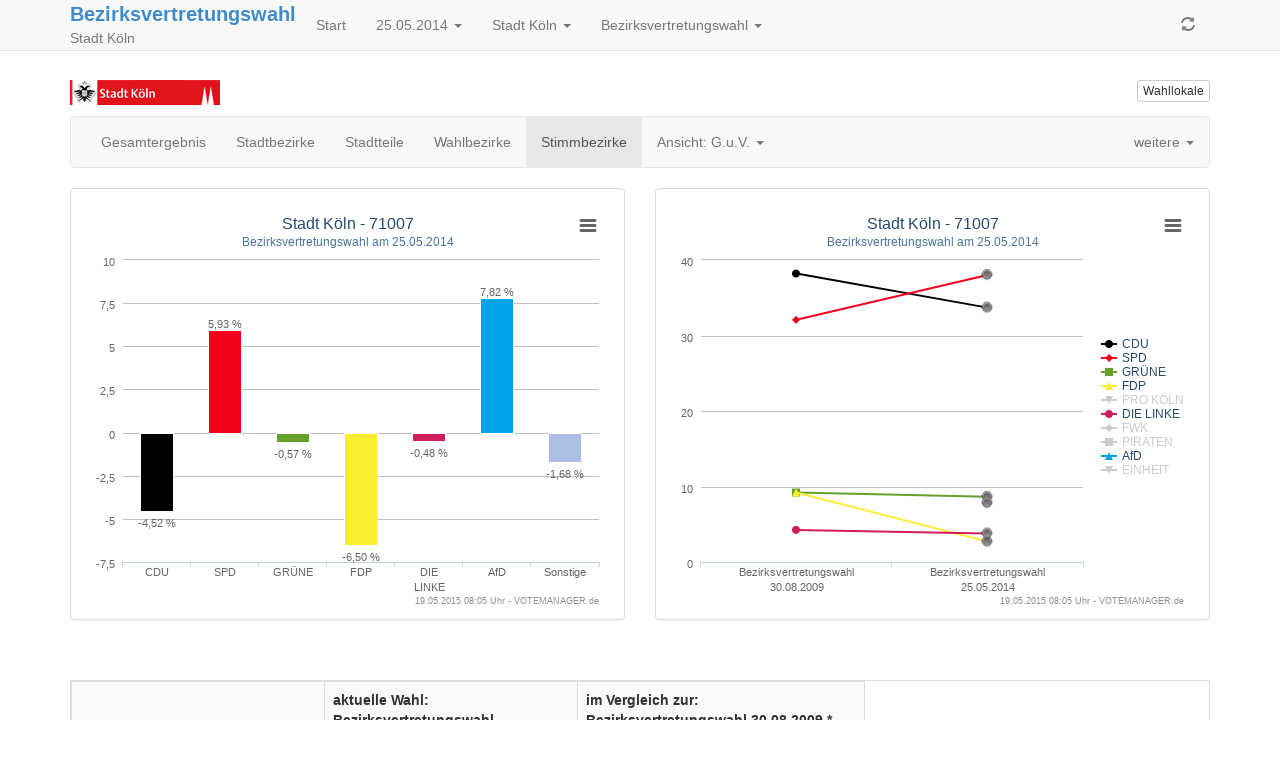

--- FILE ---
content_type: text/html; charset=UTF-8
request_url: https://www.stadt-koeln.de/wahlen/verbundwahl_2014/Bezirksvertretungswahl_NRW_Stimmbezirk_71007_GewinnVerlust.html
body_size: 3780
content:
<!DOCTYPE html>
<html lang="de">
<head>
<meta name="viewport" content="width=device-width, initial-scale=1.0"> 
<title>Bezirksvertretungswahl - Europawahl / Kommunalwahlen / Integrationsratswahl 2014 in der Stadt K&ouml;ln - 71007</title>
<link rel="stylesheet" type="text/css" href="css/main.css">
<meta http-equiv='expires' content='Mon, 26 Jul 1997 05:00:00 GMT'>
<meta http-equiv='cache-control' content='no-cache, must-revalidate'>
<meta http-equiv='pragma' content='no-cache'>

<script type="text/javascript" src="js/jquery.js"></script>
<script type="text/javascript" src="js/jquery.session.js"></script>
<link rel="stylesheet" type="text/css" href="css/bootstrap.min.css">
<script type="text/javascript" src="js/bootstrap.min.js"></script>
<script type="text/javascript" src="js/charts/highcharts.js"></script>
<script type="text/javascript" src="js/charts/highcharts-more.js"></script>
<script type="text/javascript" src="js/charts/modules/exporting.js"></script>
<script type="text/javascript" src="js/Highchart.language.js"></script>
<script type="text/javascript" src="js/jquery.ellipsis.min.js"></script>
<script type="text/javascript" src="js/main.js"></script>
<meta http-equiv='X-UA-Compatible' content='IE=9'>

<meta http-equiv='Content-Type' content='text/html;charset=utf-8'>
<link rel="SHORTCUT ICON" href="img/favicon.png" type="image/x-icon">
<link rel="icon" href="img/favicon.png" type="image/x-icon">
<link type="image/x-icon" href="img/favicon.png"/>

<link rel="stylesheet" type="text/css" href="css/app.css">
</head>
<body>
<!-- behoerde='Stadt Köln'&termin='25.05.2014'&wahl='Europawahl / Kommunalwahlen / Integrationsratswahl'&favName='Europawahl / Kommunalwahlen / Integrationsratswahl in der Stadt Köln (25.05.2014) - Übersicht' -->

<nav class="navbar navbar-default navbar-fixed-top"  role="navigation" ><div class="container" ><div class="navbar-header" ><a href="javascript:location.reload(true);"  class="navbar-toggle" ><i class="glyphicon glyphicon-refresh" ></i></a> <button type="button" class="navbar-toggle" data-toggle="collapse" data-target="#bs-example-navbar-collapse-1"><i class="glyphicon glyphicon-list" ></i></button><div style="margin-right:5px;"  class="headerInfo" ><span class="title" ><a style="font-size:1.2em"  href="Bezirksvertretungswahl_Gemeinde_Stadt_Koeln.html" >Bezirksvertretungswahl</a></span><span class="subtitle" > Stadt K&ouml;ln</span></div></div><div class="collapse navbar-collapse"  id="bs-example-navbar-collapse-1" ><ul class="nav navbar-nav" ><li><a href="index.html" >Start</a></li><li class="dropdown app-hidden" ><a data-toggle="dropdown"  href="#"  class="dropdown-toggle" >25.05.2014 <span class="caret" ></span></a><ul class="dropdown-menu" ><li><a href="http://wahlen.votemanager.de/" >Termin &auml;ndern</a></li></ul></li><li class="dropdown app-hidden" ><a data-toggle="dropdown"  href="#"  class="dropdown-toggle" >Stadt K&ouml;ln <span class="caret" ></span></a><ul class="dropdown-menu" ><li class="app-hidden" ><a href="http://wahlen.votemanager.de/?termin=20140525" >Beh&ouml;rde &auml;ndern</a></li><li class="divider" ></li><li class="app-hidden" ><a href="http://www.stadt-koeln.de"  target="_blank" >zur Homepage</a></li></ul></li><li class="dropdown" ><a data-toggle="dropdown"  href="#"  class="dropdown-toggle" >Bezirksvertretungswahl <span class="caret" ></span></a><ul class="dropdown-menu" ><li><a href="index.html" >Wahlen&uuml;bersicht</a></li><li class="divider" ></li><li class="" ><a href="Europawahl_Gemeinde_Stadt_Koeln.html" >Europawahl </a></li><li class="" ><a href="Ratswahl_Gemeinde_Stadt_Koeln.html" >Ratswahl </a></li><li class="active" ><a href="Bezirksvertretungswahl_Gemeinde_Stadt_Koeln.html" >Bezirksvertretungswahl </a></li><li class="" ><a href="Integrationsratswahl_Gemeinde_Stadt_Koeln.html" >Integrationsratswahl </a></li></ul></li></ul><ul class="nav navbar-nav navbar-right hidden-xs" ><li><a href="javascript:location.reload(true);" ><i class="glyphicon glyphicon-refresh" ></i></a></li></ul></div></div></nav>
<div class="container" ><p><div class="row" ><div class="col-md-9 col-xs-6" ><img border="0"  src="logo.png"  alt="Logo"  title="Logo"  class="img-responsive" ></div><div class="col-md-3 col-xs-6" ><p class="app-hidden" ><a href="Wahllokaluebersicht.html"  class="pull-right btn btn-default btn-xs"  title="Mein Wahllokal" >Wahllokale</a></p></div></div>
<div class="row" ><div class="col-md-12" ><script type='text/javascript'>$(document).ready(function(){newsbox(72)});
</script><div id="newsbox" ></div></div></div>
</p><div class="navbar navbar-default" role="navigation">
<div class="container-fluid">
<div class="navbar-header">
<button type="button" class="navbar-toggle" data-toggle="collapse" data-target="#bs-example-navbar-collapse-2">
<span class="sr-only">Toggle navigation</span>
<span class="icon-bar"></span>
<span class="icon-bar"></span>
<span class="icon-bar"></span>
</button>
<a class="navbar-brand visible-xs" href="#">Gewinn &amp; Verlust</a>
</div>
<div class="collapse navbar-collapse" id="bs-example-navbar-collapse-2">
<ul class="nav navbar-nav" ><li class="" ><a href="Bezirksvertretungswahl_Gemeinde_Stadt_Koeln.html" >Gesamtergebnis</a></li><li class="" ><a href="Bezirksvertretungswahl_Uebersicht_ortst.html" >Stadtbezirke</a></li><li class="" ><a href="Bezirksvertretungswahl_Uebersicht_stadtteil.html" >Stadtteile</a></li><li class="" ><a href="Bezirksvertretungswahl_Uebersicht_wahlb.html" >Wahlbezirke</a></li><li class="active" ><a href="Bezirksvertretungswahl_Uebersicht_stbz.html" >Stimmbezirke</a></li></ul>
<ul class="nav navbar-nav" ><li class="dropdown" ><a data-toggle="dropdown"  href="#"  class="dropdown-toggle" >Ansicht: G.u.V. <span class="caret" ></span></a><ul class="dropdown-menu" ><li class="" ><a href="Bezirksvertretungswahl_Stimmbezirk_71007.html" ><i class="glyphicon glyphicon-list" ></i> &Uuml;bersicht</a></li><li class="active" ><a href="#" ><i class="glyphicon glyphicon-signal" ></i> Gewinn- und Verlustrechnung</a></li></ul></li></ul>

<ul class="nav navbar-nav navbar-right" ><li class="dropdown app-hidden" ><a data-toggle="dropdown"  href="#"  class="dropdown-toggle" >weitere <span class="caret" ></span></a><ul class="dropdown-menu" ><li class="dropdown-header" >Eigene Seiten</li><li><a href="Hinweise_zur_Aktualisierung.html" ><i class="glyphicon glyphicon-align-justify" ></i> Hinweise zur Aktualisierung</a></li></ul></li></ul>
</div><!-- /.navbar-collapse -->
</div><!-- /.container-fluid -->
</div>

<div class="row" ><div class="col-md-6" ><script type="text/javascript">
$(function () {
categories = ['CDU','SPD','GRÜNE','FDP','DIE LINKE','AfD','Sonstige'],
name = 'Browser brands',
data = [{name:'CDU', color: '#000000', y: - 4.52},{name:'SPD', color: '#f4001b', y: + 5.93},{name:'GR\u00DCNE', color: '#64a12d', y: - 0.57},{name:'FDP', color: '#fbee31', y: - 6.50},{name:'DIE LINKE', color: '#d01d5c', y: - 0.48},{name:'AfD', color: '#00a2e8', y: + 7.82},{name:'Sonstige', color: '#acbee4', y: -1.6799999999999997}];
        var chart = $('#guvBalken5120').highcharts({
               legend: { enabled: false },
            chart: { type: 'column'},
title: { text: 'Stadt K\u00F6ln - 71007'},
subtitle: { text: 'Bezirksvertretungswahl am 25.05.2014' },

            xAxis: {
                categories: categories
            },
            yAxis: {
                title: {
                    text: null
                }
            },
  
            tooltip: {
                formatter: function() {
                    var point = this.point,
                        s = this.x +':<b> '+ Highcharts.numberFormat(this.y, 2, ',', ' ') +'% </b>';
                    return s;
                }
            },
credits: {
       text: '19.05.2015 08:05 Uhr  - VOTEMANAGER.de',
       href: null,
       position: {
           align: 'right',
           y: 0
       },
       style: {
           cursor: 'default',
           fontSize: '7pt'
       }
   },

            series: [{
                  states: {
                    hover: {
                       enabled: false
                      }
                    },
                name: name,
                data: data,
                color: 'white',
                dataLabels: {
                    enabled: true,
                         overflow: 'none',
                         crop: false,
                         formatter: function() {
                             return Highcharts.numberFormat(this.y, 2, ',', ' ') +' %';
                         }
                    }
            }],
            exporting: {
                enabled: true,
                filename: 'Guv - 71007',
            },
        })
        .highcharts(); // return chart
    });
        </script>

<div class="panel panel-default" ><div class="panel-body" ><div id="guvBalken5120"  class=""  style="min-width: 250px; height: 100%;" ></div></div></div>

</div><div class="col-md-6" ><script type="text/javascript">
$(function () {
        $('#guvGraphen5120').highcharts({
            title: {
                text: 'Stadt K\u00F6ln - 71007',
            },
            subtitle: {
                text: 'Bezirksvertretungswahl am 25.05.2014',
            },
            xAxis: {
                categories: ['Bezirksvertretungswahl 30.08.2009','Bezirksvertretungswahl 25.05.2014']
            },
            yAxis: {
                title: {
                    text: null
                },
                plotLines: [{
                    value: 0,
                    width: 1,
                    color: '#c3c3c3'
                }]
            },
            plotOptions: {
               series: {
                   connectNulls: true
               }
            },
credits: {
       text: '19.05.2015 08:05 Uhr  - VOTEMANAGER.de',
       href: null,
       position: {
           align: 'right',
           y: 0
       },
       style: {
           cursor: 'default',
           fontSize: '7pt'
       }
   },

            tooltip: {
                valueSuffix: '%'
            },
            legend: {
                layout: 'vertical',
                align: 'right',
                verticalAlign: 'middle',
                borderWidth: 0
            },
            series: [{name: 'CDU',data: [38.21,{y: 33.69, marker: { symbol: 'url(img/aktWahl.png)'} }], color: '#000000', visible: true},{name: 'SPD',data: [32.08,{y: 38.01, marker: { symbol: 'url(img/aktWahl.png)'} }], color: '#f4001b', visible: true},{name: 'GR\u00DCNE',data: [9.20,{y: 8.63, marker: { symbol: 'url(img/aktWahl.png)'} }], color: '#64a12d', visible: true},{name: 'FDP',data: [9.20,{y: 2.70, marker: { symbol: 'url(img/aktWahl.png)'} }], color: '#fbee31', visible: true},{name: 'PRO K\u00D6LN',data: [5.90,{y: 2.43, marker: { symbol: 'url(img/aktWahl.png)'} }], color: '#000aff', visible: false},{name: 'DIE LINKE',data: [4.25,{y: 3.77, marker: { symbol: 'url(img/aktWahl.png)'} }], color: '#d01d5c', visible: true},{name: 'FWK',data: [1.18,{y: 1.08, marker: { symbol: 'url(img/aktWahl.png)'} }], color: '#646464', visible: false},{name: 'PIRATEN',data: [null,{y: 1.89, marker: { symbol: 'url(img/aktWahl.png)'} }], color: '#ff8800', visible: false},{name: 'AfD',data: [null,{y: 7.82, marker: { symbol: 'url(img/aktWahl.png)'} }], color: '#00a2e8', visible: true},{name: 'EINHEIT',data: [null,{y: 0.00, marker: { symbol: 'url(img/aktWahl.png)'} }], color: '#ff8a33', visible: false}]
        });
    });
</script>

<div class="panel panel-default" ><div class="panel-body" ><div id="guvGraphen5120"  class=""  style="min-width: 250px; height: 100%;" ></div></div></div>

</div></div>
<div class="row" ><div class="col-md-12"  style="overflow:auto;max-width:100%;margin-top: 40px;" ><table  summary='Stadt Köln - Bezirksvertretungswahl 25.05.2014 - Gewinne und Verluste 71007'  class="table table-bordered table-striped hidden-xs">
<tr>
<th rowspan="2"  width="32.0%" ></th>
<th rowspan="2"  width="32.0%" >aktuelle Wahl:<br>Bezirksvertretungswahl 25.05.2014</th>
<th colspan="2" >im Vergleich zur:<br>Bezirksvertretungswahl 30.08.2009 *</th>
</tr>
<tr>
<th>Ergebnis</th>
<th>Gewinne und Verluste</th>
</tr>
<tr>
<td>Wahlberechtigte
</td>
<td><div class="text-right" >1.139</div></td>
<td><div class="text-right" >1.090</div></td>
<td><div class="text-right" >+49</div></td>
</tr>
<tr>
<td rowspan="2" >W&auml;hler
</td>
<td><div class="text-right" >379</div></td>
<td><div class="text-right" >430</div></td>
<td><div class="text-right" >-51</div></td>
</tr>
<tr>
<td><div class="text-right" >33,27 %</div></td>
<td><div class="text-right" >39,45 %</div></td>
<td><div class="text-right" ><nobr><span style="color:red" >- 6,17%</span></nobr></div></td>
</tr>
<tr>
<td rowspan="2" >g&uuml;ltige Stimmen
</td>
<td><div class="text-right" >371</div></td>
<td><div class="text-right" >424</div></td>
<td><div class="text-right" >-53</div></td>
</tr>
<tr>
<td><div class="text-right" >97,89 %</div></td>
<td><div class="text-right" >98,60 %</div></td>
<td><div class="text-right" ><nobr><span style="color:red" >- 0,72%</span></nobr></div></td>
</tr>
<tr>
<td rowspan="2" ><abbr title="Christlich Demokratische Union Deutschlands" >CDU</abbr></td>
<td><div class="text-right" >125</div></td>
<td><div class="text-right" >162</div></td>
<td><div class="text-right" >-37</div></td>
</tr>
<tr>
<td><div class="text-right" >33,69 %</div></td>
<td><div class="text-right" >38,21 %</div></td>
<td><div class="text-right" ><nobr><span style="color:red" >- 4,52%</span></nobr></div></td>
</tr>
<tr>
<td rowspan="2" ><abbr title="Sozialdemokratische Partei Deutschlands" >SPD</abbr></td>
<td><div class="text-right" >141</div></td>
<td><div class="text-right" >136</div></td>
<td><div class="text-right" >+5</div></td>
</tr>
<tr>
<td><div class="text-right" >38,01 %</div></td>
<td><div class="text-right" >32,08 %</div></td>
<td><div class="text-right" ><nobr><span style="color:green" >+ 5,93%</span></nobr></div></td>
</tr>
<tr>
<td rowspan="2" ><abbr title="B&Uuml;NDNIS 90/DIE GR&Uuml;NEN" >GR&Uuml;NE</abbr></td>
<td><div class="text-right" >32</div></td>
<td><div class="text-right" >39</div></td>
<td><div class="text-right" >-7</div></td>
</tr>
<tr>
<td><div class="text-right" >8,63 %</div></td>
<td><div class="text-right" >9,20 %</div></td>
<td><div class="text-right" ><nobr><span style="color:red" >- 0,57%</span></nobr></div></td>
</tr>
<tr>
<td rowspan="2" ><abbr title="Freie Demokratische Partei" >FDP</abbr></td>
<td><div class="text-right" >10</div></td>
<td><div class="text-right" >39</div></td>
<td><div class="text-right" >-29</div></td>
</tr>
<tr>
<td><div class="text-right" >2,70 %</div></td>
<td><div class="text-right" >9,20 %</div></td>
<td><div class="text-right" ><nobr><span style="color:red" >- 6,50%</span></nobr></div></td>
</tr>
<tr>
<td rowspan="2" ><abbr title="B&uuml;rgerbewegung PRO K&Ouml;LN e. V." >PRO K&Ouml;LN</abbr></td>
<td><div class="text-right" >9</div></td>
<td><div class="text-right" >25</div></td>
<td><div class="text-right" >-16</div></td>
</tr>
<tr>
<td><div class="text-right" >2,43 %</div></td>
<td><div class="text-right" >5,90 %</div></td>
<td><div class="text-right" ><nobr><span style="color:red" >- 3,47%</span></nobr></div></td>
</tr>
<tr>
<td rowspan="2" >DIE LINKE</td>
<td><div class="text-right" >14</div></td>
<td><div class="text-right" >18</div></td>
<td><div class="text-right" >-4</div></td>
</tr>
<tr>
<td><div class="text-right" >3,77 %</div></td>
<td><div class="text-right" >4,25 %</div></td>
<td><div class="text-right" ><nobr><span style="color:red" >- 0,48%</span></nobr></div></td>
</tr>
<tr>
<td rowspan="2" ><abbr title="Freie W&auml;hler K&ouml;ln" >FWK</abbr></td>
<td><div class="text-right" >4</div></td>
<td><div class="text-right" >5</div></td>
<td><div class="text-right" >-1</div></td>
</tr>
<tr>
<td><div class="text-right" >1,08 %</div></td>
<td><div class="text-right" >1,18 %</div></td>
<td><div class="text-right" ><nobr><span style="color:red" >- 0,10%</span></nobr></div></td>
</tr>
<tr>
<td rowspan="2" ><abbr title="Piratenpartei Deutschland" >PIRATEN</abbr></td>
<td><div class="text-right" >7</div></td>
<td><div class="text-right" >0</div></td>
<td><div class="text-right" >+7</div></td>
</tr>
<tr>
<td><div class="text-right" >1,89 %</div></td>
<td><div class="text-right" >0,00 %</div></td>
<td><div class="text-right" ><nobr><span style="color:green" >+ 1,89%</span></nobr></div></td>
</tr>
<tr>
<td rowspan="2" ><abbr title="Alternative f&uuml;r Deutschland" >AfD</abbr></td>
<td><div class="text-right" >29</div></td>
<td><div class="text-right" >0</div></td>
<td><div class="text-right" >+29</div></td>
</tr>
<tr>
<td><div class="text-right" >7,82 %</div></td>
<td><div class="text-right" >0,00 %</div></td>
<td><div class="text-right" ><nobr><span style="color:green" >+ 7,82%</span></nobr></div></td>
</tr>
<tr>
<td rowspan="2" ><abbr title="Aussiedler und Migranten Partei Deutschland EINHEIT" >EINHEIT</abbr></td>
<td><div class="text-right" >0</div></td>
<td><div class="text-right" >0</div></td>
<td><div class="text-right" >+0</div></td>
</tr>
<tr>
<td><div class="text-right" >0,00 %</div></td>
<td><div class="text-right" >0,00 %</div></td>
<td><div class="text-right" ><nobr><span style="color:black" >+ 0,00%</span></nobr></div></td>
</tr>
<tr>
<td rowspan="2" >Sonstige
</td>
<td><div class="text-right" >0</div></td>
<td><div class="text-right" >0</div></td>
<td><div class="text-right" >+0</div></td>
</tr>
<tr>
<td><div class="text-right" >0,00 %</div></td>
<td><div class="text-right" >0,00 %</div></td>
<td><div class="text-right" ><nobr><span style="color:black" >+ 0,00%</span></nobr></div></td>
</tr>

</table>

</div></div>
<hr><footer><p>
<!--Stand: 19.05.2015 08:06 Uhr -->
<a href="http://www.votemanager.de"  target="_blank" >votemanager.de</a>
</p></footer>
</div>

</body>
</html>
